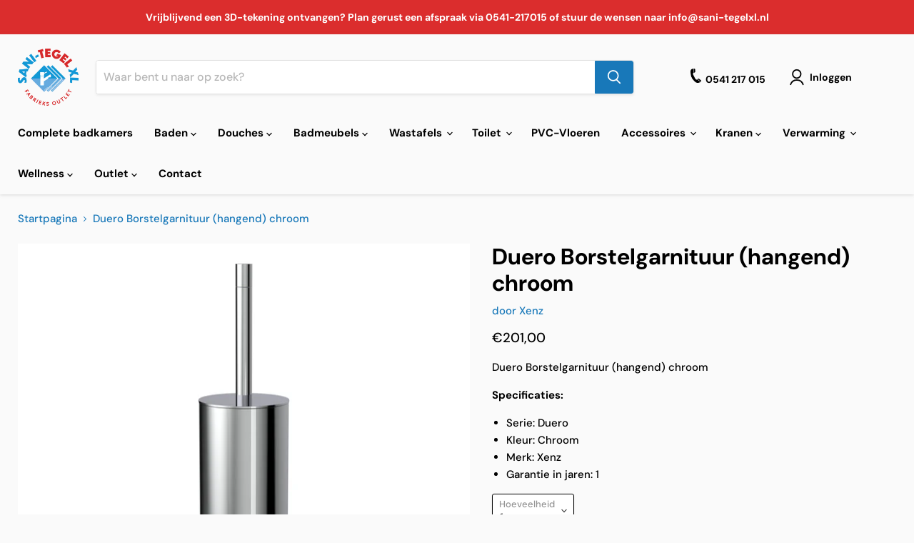

--- FILE ---
content_type: text/html; charset=utf-8
request_url: https://sanitegelxl.nl/collections/all/products/duero-borstelgarnituur-hangend-chroom-du5022-51?view=recently-viewed
body_size: 1415
content:






















  












<li
  class="productgrid--item  imagestyle--medium      productitem--emphasis  product-recently-viewed-card    show-actions--mobile"
  data-product-item
  data-product-quickshop-url="/products/duero-borstelgarnituur-hangend-chroom-du5022-51"
  
    data-recently-viewed-card
  
>
  <div class="productitem" data-product-item-content>
    
    
    
    

    

    
      

      
    

    <div class="productitem__container">
      <div class="product-recently-viewed-card-time" data-product-handle="duero-borstelgarnituur-hangend-chroom-du5022-51">
      <button
        class="product-recently-viewed-card-remove"
        aria-label="close"
        data-remove-recently-viewed
      >
        


                                                                      <svg class="icon-remove "    aria-hidden="true"    focusable="false"    role="presentation"    xmlns="http://www.w3.org/2000/svg" width="10" height="10" viewBox="0 0 10 10" xmlns="http://www.w3.org/2000/svg">      <path fill="currentColor" d="M6.08785659,5 L9.77469752,1.31315906 L8.68684094,0.225302476 L5,3.91214341 L1.31315906,0.225302476 L0.225302476,1.31315906 L3.91214341,5 L0.225302476,8.68684094 L1.31315906,9.77469752 L5,6.08785659 L8.68684094,9.77469752 L9.77469752,8.68684094 L6.08785659,5 Z"></path>    </svg>                                          

      </button>
    </div>

      <div class="productitem__image-container">
        <a
          class="productitem--image-link"
          href="/products/duero-borstelgarnituur-hangend-chroom-du5022-51"
          tabindex="-1"
          data-product-page-link
        >
          <figure
            class="productitem--image"
            data-product-item-image
            
          >
            
              
                
                

  
    <noscript data-rimg-noscript>
      <img
        
          src="//sanitegelxl.nl/cdn/shop/products/DU5022-xx_512x670.jpg?v=1665782005"
        

        alt=""
        data-rimg="noscript"
        srcset="//sanitegelxl.nl/cdn/shop/products/DU5022-xx_512x670.jpg?v=1665782005 1x, //sanitegelxl.nl/cdn/shop/products/DU5022-xx_906x1186.jpg?v=1665782005 1.77x"
        class="productitem--image-alternate"
        
        
      >
    </noscript>
  

  <img
    
      src="//sanitegelxl.nl/cdn/shop/products/DU5022-xx_512x670.jpg?v=1665782005"
    
    alt=""

    
      data-rimg="lazy"
      data-rimg-scale="1"
      data-rimg-template="//sanitegelxl.nl/cdn/shop/products/DU5022-xx_{size}.jpg?v=1665782005"
      data-rimg-max="907x1186"
      data-rimg-crop="false"
      
      srcset="data:image/svg+xml;utf8,<svg%20xmlns='http://www.w3.org/2000/svg'%20width='512'%20height='670'></svg>"
    

    class="productitem--image-alternate"
    
    
  >



  <div data-rimg-canvas></div>


              
              

  
    <noscript data-rimg-noscript>
      <img
        
          src="//sanitegelxl.nl/cdn/shop/products/DU5022-51_512x512.jpg?v=1665782005"
        

        alt=""
        data-rimg="noscript"
        srcset="//sanitegelxl.nl/cdn/shop/products/DU5022-51_512x512.jpg?v=1665782005 1x, //sanitegelxl.nl/cdn/shop/products/DU5022-51_1024x1024.jpg?v=1665782005 2x, //sanitegelxl.nl/cdn/shop/products/DU5022-51_1536x1536.jpg?v=1665782005 3x, //sanitegelxl.nl/cdn/shop/products/DU5022-51_2048x2048.jpg?v=1665782005 4x"
        class="productitem--image-primary"
        
        
      >
    </noscript>
  

  <img
    
      src="//sanitegelxl.nl/cdn/shop/products/DU5022-51_512x512.jpg?v=1665782005"
    
    alt=""

    
      data-rimg="lazy"
      data-rimg-scale="1"
      data-rimg-template="//sanitegelxl.nl/cdn/shop/products/DU5022-51_{size}.jpg?v=1665782005"
      data-rimg-max="2400x2400"
      data-rimg-crop="false"
      
      srcset="data:image/svg+xml;utf8,<svg%20xmlns='http://www.w3.org/2000/svg'%20width='512'%20height='512'></svg>"
    

    class="productitem--image-primary"
    
    
  >



  <div data-rimg-canvas></div>


            

            



























          </figure>
        </a>
      </div><div class="productitem--info">
        
          
        

        
          






























<div class="price productitem__price ">
  
    <div
      class="price__compare-at visible"
      data-price-compare-container
    >

      
        <span class="money price__original" data-price-original></span>
      
    </div>


    
      
      <div class="price__compare-at--hidden" data-compare-price-range-hidden>
        
          <span class="visually-hidden">Oorspronkelijke prijs</span>
          <span class="money price__compare-at--min" data-price-compare-min>
            €201,00
          </span>
          -
          <span class="visually-hidden">Oorspronkelijke prijs</span>
          <span class="money price__compare-at--max" data-price-compare-max>
            €201,00
          </span>
        
      </div>
      <div class="price__compare-at--hidden" data-compare-price-hidden>
        <span class="visually-hidden">Oorspronkelijke prijs</span>
        <span class="money price__compare-at--single" data-price-compare>
          
        </span>
      </div>
    
  

  <div class="price__current price__current--emphasize " data-price-container>

    

    
      
      
      <span class="money" data-price>
        €201,00
      </span>
    
    
  </div>

  
    
    <div class="price__current--hidden" data-current-price-range-hidden>
      
        <span class="money price__current--min" data-price-min>€201,00</span>
        -
        <span class="money price__current--max" data-price-max>€201,00</span>
      
    </div>
    <div class="price__current--hidden" data-current-price-hidden>
      <span class="visually-hidden">Huidige prijs</span>
      <span class="money" data-price>
        €201,00
      </span>
    </div>
  

  
    
    
    
    

    <div
      class="
        productitem__unit-price
        hidden
      "
      data-unit-price
    >
      <span class="productitem__total-quantity" data-total-quantity></span> | <span class="productitem__unit-price--amount money" data-unit-price-amount></span> / <span class="productitem__unit-price--measure" data-unit-price-measure></span>
    </div>
  

  
</div>


        

        <h2 class="productitem--title">
          <a href="/products/duero-borstelgarnituur-hangend-chroom-du5022-51" data-product-page-link>
            Duero  Borstelgarnituur (hangend) chroom
          </a>
        </h2>

        
          
            <span class="productitem--vendor">
              <a href="/collections/vendors?q=Xenz" title="Xenz">Xenz</a>
            </span>
          
        

        

        
          
            <div class="productitem__stock-level">
              







<div class="product-stock-level-wrapper" >
  
    <span class="
  product-stock-level
  product-stock-level--high
  
">
      

      <span class="product-stock-level__text">
        
        <div class="product-stock-level__badge-text">
          
  
    
      
         in voorraad
      
    
  

        </div>
      </span>
    </span>
  
</div>

            </div>
          

          
            
          
        

        
          <div class="productitem--description">
            <p>Duero  Borstelgarnituur (hangend) chroomSpecificaties:
Serie: Duero
Kleur: Chroom
Merk: Xenz
Garantie in jaren: 1
</p>

            
          </div>
        
      </div>

      
    </div>
  </div>

  
</li>


--- FILE ---
content_type: text/javascript; charset=utf-8
request_url: https://sanitegelxl.nl/products/duero-borstelgarnituur-hangend-chroom-du5022-51.js
body_size: 49
content:
{"id":7870124884214,"title":"Duero  Borstelgarnituur (hangend) chroom","handle":"duero-borstelgarnituur-hangend-chroom-du5022-51","description":"\u003cp\u003eDuero  Borstelgarnituur (hangend) chroom\u003c\/p\u003e\u003cp\u003e\u003cstrong\u003eSpecificaties:\u003c\/strong\u003e\u003c\/p\u003e\u003cul\u003e\n\u003cli\u003eSerie: Duero\u003c\/li\u003e\n\u003cli\u003eKleur: Chroom\u003c\/li\u003e\n\u003cli\u003eMerk: Xenz\u003c\/li\u003e\n\u003cli\u003eGarantie in jaren: 1\u003c\/li\u003e\n\u003c\/ul\u003e","published_at":"2022-10-14T23:13:23+02:00","created_at":"2022-10-14T23:13:25+02:00","vendor":"Xenz","type":"Kranen","tags":["Accessoires","Kranen"],"price":20100,"price_min":20100,"price_max":20100,"available":true,"price_varies":false,"compare_at_price":null,"compare_at_price_min":0,"compare_at_price_max":0,"compare_at_price_varies":false,"variants":[{"id":44541083418870,"title":"Default Title","option1":"Default Title","option2":null,"option3":null,"sku":"DU5022-51","requires_shipping":true,"taxable":true,"featured_image":null,"available":true,"name":"Duero  Borstelgarnituur (hangend) chroom","public_title":null,"options":["Default Title"],"price":20100,"weight":0,"compare_at_price":null,"inventory_management":"shopify","barcode":"8720247141251","requires_selling_plan":false,"selling_plan_allocations":[]}],"images":["\/\/cdn.shopify.com\/s\/files\/1\/0666\/9923\/1478\/products\/DU5022-51.jpg?v=1665782005","\/\/cdn.shopify.com\/s\/files\/1\/0666\/9923\/1478\/products\/DU5022-xx.jpg?v=1665782005"],"featured_image":"\/\/cdn.shopify.com\/s\/files\/1\/0666\/9923\/1478\/products\/DU5022-51.jpg?v=1665782005","options":[{"name":"Title","position":1,"values":["Default Title"]}],"url":"\/products\/duero-borstelgarnituur-hangend-chroom-du5022-51","media":[{"alt":null,"id":30557631807734,"position":1,"preview_image":{"aspect_ratio":1.0,"height":2400,"width":2400,"src":"https:\/\/cdn.shopify.com\/s\/files\/1\/0666\/9923\/1478\/products\/DU5022-51.jpg?v=1665782005"},"aspect_ratio":1.0,"height":2400,"media_type":"image","src":"https:\/\/cdn.shopify.com\/s\/files\/1\/0666\/9923\/1478\/products\/DU5022-51.jpg?v=1665782005","width":2400},{"alt":null,"id":30557631840502,"position":2,"preview_image":{"aspect_ratio":0.765,"height":1186,"width":907,"src":"https:\/\/cdn.shopify.com\/s\/files\/1\/0666\/9923\/1478\/products\/DU5022-xx.jpg?v=1665782005"},"aspect_ratio":0.765,"height":1186,"media_type":"image","src":"https:\/\/cdn.shopify.com\/s\/files\/1\/0666\/9923\/1478\/products\/DU5022-xx.jpg?v=1665782005","width":907}],"requires_selling_plan":false,"selling_plan_groups":[]}

--- FILE ---
content_type: text/javascript; charset=utf-8
request_url: https://sanitegelxl.nl/products/duero-borstelgarnituur-hangend-chroom-du5022-51.js
body_size: 353
content:
{"id":7870124884214,"title":"Duero  Borstelgarnituur (hangend) chroom","handle":"duero-borstelgarnituur-hangend-chroom-du5022-51","description":"\u003cp\u003eDuero  Borstelgarnituur (hangend) chroom\u003c\/p\u003e\u003cp\u003e\u003cstrong\u003eSpecificaties:\u003c\/strong\u003e\u003c\/p\u003e\u003cul\u003e\n\u003cli\u003eSerie: Duero\u003c\/li\u003e\n\u003cli\u003eKleur: Chroom\u003c\/li\u003e\n\u003cli\u003eMerk: Xenz\u003c\/li\u003e\n\u003cli\u003eGarantie in jaren: 1\u003c\/li\u003e\n\u003c\/ul\u003e","published_at":"2022-10-14T23:13:23+02:00","created_at":"2022-10-14T23:13:25+02:00","vendor":"Xenz","type":"Kranen","tags":["Accessoires","Kranen"],"price":20100,"price_min":20100,"price_max":20100,"available":true,"price_varies":false,"compare_at_price":null,"compare_at_price_min":0,"compare_at_price_max":0,"compare_at_price_varies":false,"variants":[{"id":44541083418870,"title":"Default Title","option1":"Default Title","option2":null,"option3":null,"sku":"DU5022-51","requires_shipping":true,"taxable":true,"featured_image":null,"available":true,"name":"Duero  Borstelgarnituur (hangend) chroom","public_title":null,"options":["Default Title"],"price":20100,"weight":0,"compare_at_price":null,"inventory_management":"shopify","barcode":"8720247141251","requires_selling_plan":false,"selling_plan_allocations":[]}],"images":["\/\/cdn.shopify.com\/s\/files\/1\/0666\/9923\/1478\/products\/DU5022-51.jpg?v=1665782005","\/\/cdn.shopify.com\/s\/files\/1\/0666\/9923\/1478\/products\/DU5022-xx.jpg?v=1665782005"],"featured_image":"\/\/cdn.shopify.com\/s\/files\/1\/0666\/9923\/1478\/products\/DU5022-51.jpg?v=1665782005","options":[{"name":"Title","position":1,"values":["Default Title"]}],"url":"\/products\/duero-borstelgarnituur-hangend-chroom-du5022-51","media":[{"alt":null,"id":30557631807734,"position":1,"preview_image":{"aspect_ratio":1.0,"height":2400,"width":2400,"src":"https:\/\/cdn.shopify.com\/s\/files\/1\/0666\/9923\/1478\/products\/DU5022-51.jpg?v=1665782005"},"aspect_ratio":1.0,"height":2400,"media_type":"image","src":"https:\/\/cdn.shopify.com\/s\/files\/1\/0666\/9923\/1478\/products\/DU5022-51.jpg?v=1665782005","width":2400},{"alt":null,"id":30557631840502,"position":2,"preview_image":{"aspect_ratio":0.765,"height":1186,"width":907,"src":"https:\/\/cdn.shopify.com\/s\/files\/1\/0666\/9923\/1478\/products\/DU5022-xx.jpg?v=1665782005"},"aspect_ratio":0.765,"height":1186,"media_type":"image","src":"https:\/\/cdn.shopify.com\/s\/files\/1\/0666\/9923\/1478\/products\/DU5022-xx.jpg?v=1665782005","width":907}],"requires_selling_plan":false,"selling_plan_groups":[]}